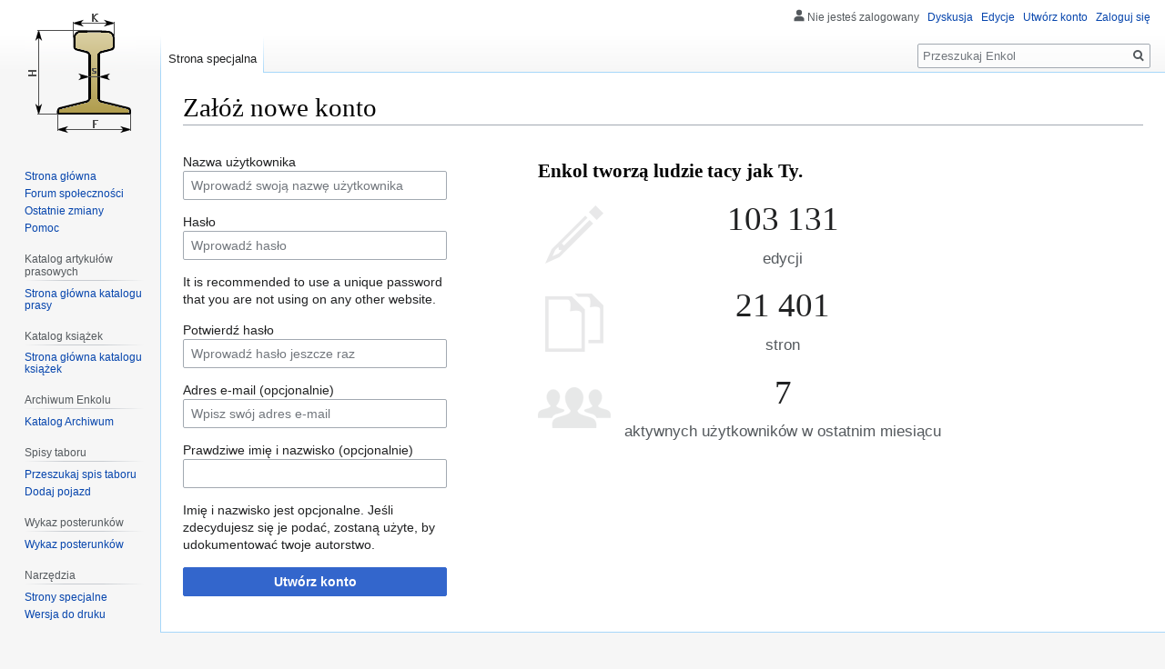

--- FILE ---
content_type: text/html; charset=UTF-8
request_url: https://enkol.pl/index.php?title=Specjalna:Utw%C3%B3rz_konto&returnto=Biblioteka%3AA-00033
body_size: 7497
content:

<!DOCTYPE html>
<html class="client-nojs" lang="pl" dir="ltr">
<head>
<meta charset="UTF-8"/>
<title>Załóż nowe konto – Enkol</title>
<script>document.documentElement.className="client-js";RLCONF={"wgBreakFrames":!1,"wgSeparatorTransformTable":[",\t."," \t,"],"wgDigitTransformTable":["",""],"wgDefaultDateFormat":"dmy","wgMonthNames":["","styczeń","luty","marzec","kwiecień","maj","czerwiec","lipiec","sierpień","wrzesień","październik","listopad","grudzień"],"wgRequestId":"2b75640ff335ab9a00505608","wgCSPNonce":!1,"wgCanonicalNamespace":"Special","wgCanonicalSpecialPageName":"CreateAccount","wgNamespaceNumber":-1,"wgPageName":"Specjalna:Utwórz_konto","wgTitle":"Utwórz konto","wgCurRevisionId":0,"wgRevisionId":0,"wgArticleId":0,"wgIsArticle":!1,"wgIsRedirect":!1,"wgAction":"view","wgUserName":null,"wgUserGroups":["*"],"wgCategories":[],"wgPageContentLanguage":"pl","wgPageContentModel":"wikitext","wgRelevantPageName":"Specjalna:Utwórz_konto","wgRelevantArticleId":0,"wgIsProbablyEditable":!1,"wgRelevantPageIsProbablyEditable":!1,"wgMediaViewerOnClick":!0,"wgMediaViewerEnabledByDefault":!0,
"wgPageFormsTargetName":null,"wgPageFormsAutocompleteValues":[],"wgPageFormsAutocompleteOnAllChars":!1,"wgPageFormsFieldProperties":[],"wgPageFormsCargoFields":[],"wgPageFormsDependentFields":[],"wgPageFormsCalendarValues":[],"wgPageFormsCalendarParams":[],"wgPageFormsCalendarHTML":null,"wgPageFormsGridValues":[],"wgPageFormsGridParams":[],"wgPageFormsContLangYes":null,"wgPageFormsContLangNo":null,"wgPageFormsContLangMonths":[],"wgPageFormsHeightForMinimizingInstances":800,"wgPageFormsShowOnSelect":[],"wgPageFormsScriptPath":"/extensions/PageForms","edgValues":null,"wgPageFormsEDSettings":null,"wgAmericanDates":!1,"srfFilteredConfig":null,"egMapsScriptPath":"/extensions/Maps/","egMapsDebugJS":!1,"egMapsAvailableServices":["leaflet","googlemaps3"],"egMapsLeafletLayersApiKeys":{"MapBox":"","MapQuestOpen":"","Thunderforest":"","GeoportailFrance":""},"wgCreateacctImgcaptchaHelp":""};RLSTATE={"user.options":"loading","mediawiki.ui.input":"ready","mediawiki.ui.radio":"ready",
"mediawiki.ui.checkbox":"ready","mediawiki.ui":"ready","mediawiki.ui.button":"ready","mediawiki.special.userlogin.common.styles":"ready","mediawiki.special.userlogin.signup.styles":"ready","mediawiki.htmlform.styles":"ready","skins.vector.styles.legacy":"ready","ext.srf.styles":"ready","ext.smw.style":"ready","ext.smw.tooltip.styles":"ready","ext.smw.special.styles":"ready"};RLPAGEMODULES=["mediawiki.special.createaccount","mediawiki.htmlform","mediawiki.page.startup","mediawiki.page.ready","skins.vector.legacy.js","ext.HoverGallery"];</script>
<script>(RLQ=window.RLQ||[]).push(function(){mw.loader.implement("user.options@1hzgi",function($,jQuery,require,module){/*@nomin*/mw.user.tokens.set({"patrolToken":"+\\","watchToken":"+\\","csrfToken":"+\\"});mw.user.options.set({"variant":"pl"});
});});</script>
<link rel="stylesheet" href="/load.php?lang=pl&amp;modules=ext.smw.special.styles%7Cext.smw.style%7Cext.smw.tooltip.styles&amp;only=styles&amp;skin=vector"/>
<link rel="stylesheet" href="/load.php?lang=pl&amp;modules=ext.srf.styles&amp;only=styles&amp;skin=vector"/>
<link rel="stylesheet" href="/load.php?lang=pl&amp;modules=mediawiki.htmlform.styles%7Cmediawiki.special.userlogin.common.styles%7Cmediawiki.special.userlogin.signup.styles%7Cmediawiki.ui%7Cmediawiki.ui.button%2Ccheckbox%2Cinput%2Cradio%7Cskins.vector.styles.legacy&amp;only=styles&amp;skin=vector"/>
<script async="" src="/load.php?lang=pl&amp;modules=startup&amp;only=scripts&amp;raw=1&amp;safemode=1&amp;skin=vector"></script>
<meta name="generator" content="MediaWiki 1.35.5"/>
<meta name="robots" content="noindex,nofollow"/>
<link rel="shortcut icon" href="/resources/assets/favicon.ico"/>
<link rel="search" type="application/opensearchdescription+xml" href="/opensearch_desc.php" title="Enkol (pl)"/>
<link rel="EditURI" type="application/rsd+xml" href="https://enkol.pl/api.php?action=rsd"/>
<link rel="license" href="https://creativecommons.org/licenses/by-sa/4.0/"/>
<link rel="alternate" type="application/atom+xml" title="Kanał Atom Enkol" href="/index.php?title=Specjalna:Ostatnie_zmiany&amp;feed=atom"/>
<!--[if lt IE 9]><script src="/resources/lib/html5shiv/html5shiv.js"></script><![endif]-->
</head>
<body class="mediawiki ltr sitedir-ltr mw-hide-empty-elt ns--1 ns-special mw-special-CreateAccount page-Specjalna_Utwórz_konto rootpage-Specjalna_Utwórz_konto skin-vector action-view skin-vector-legacy">
<div id="mw-page-base" class="noprint"></div>
<div id="mw-head-base" class="noprint"></div>
<div id="content" class="mw-body" role="main">
	<a id="top"></a>
	<div id="siteNotice" class="mw-body-content"></div>
	<div class="mw-indicators mw-body-content">
	</div>
	<h1 id="firstHeading" class="firstHeading" lang="pl">Załóż nowe konto</h1>
	<div id="bodyContent" class="mw-body-content">
		
		<div id="contentSub"></div>
		<div id="contentSub2"></div>
		
		<div id="jump-to-nav"></div>
		<a class="mw-jump-link" href="#mw-head">Przejdź do nawigacji</a>
		<a class="mw-jump-link" href="#searchInput">Przejdź do wyszukiwania</a>
		<div id="mw-content-text"><div class="mw-ui-container"><div id="userloginForm"><form class="mw-htmlform mw-ui-vform mw-ui-container" action="/index.php?title=Specjalna:Utw%C3%B3rz_konto&amp;returnto=Biblioteka:A-00033" method="post" id="userlogin2" name="userlogin2" novalidate=""><div>
<div class="mw-htmlform-field-HTMLInfoField mw-ui-vform-field"><div class="mw-input mw-htmlform-nolabel"><div id="mw-createacct-status-area"></div>
</div></div><div class="mw-htmlform-field-HTMLTextField loginText mw-ui-vform-field"><label for="wpName2">Nazwa użytkownika</label><div class="mw-input"><input id="wpName2" name="wpName" size="20" class="loginText mw-ui-input" placeholder="Wprowadź swoją nazwę użytkownika" tabindex="1" required=""/>
</div></div><div class="mw-htmlform-field-HTMLTextField loginPassword mw-ui-vform-field mw-htmlform-hide-if" data-hide-if="[&quot;===&quot;,&quot;wpCreateaccountMail&quot;,&quot;1&quot;]"><label for="wpPassword2">Hasło</label><div class="mw-input"><input id="wpPassword2" name="wpPassword" size="20" class="loginPassword mw-ui-input" placeholder="Wprowadź hasło" tabindex="2" required="" type="password"/>
</div></div><div class="htmlform-tip mw-htmlform-hide-if" data-hide-if="[&quot;===&quot;,&quot;wpCreateaccountMail&quot;,&quot;1&quot;]">It is recommended to use a unique password that you are not using on any other website.</div><div class="mw-htmlform-field-HTMLTextField loginPassword mw-ui-vform-field mw-htmlform-hide-if" data-hide-if="[&quot;===&quot;,&quot;wpCreateaccountMail&quot;,&quot;1&quot;]"><label for="wpRetype">Potwierdź hasło</label><div class="mw-input"><input id="wpRetype" name="retype" size="20" class="loginPassword mw-ui-input" placeholder="Wprowadź hasło jeszcze raz" tabindex="3" required="" type="password"/>
</div></div><div class="mw-htmlform-field-HTMLTextField loginText mw-ui-vform-field"><label for="wpEmail">Adres e-mail (opcjonalnie)</label><div class="mw-input"><input id="wpEmail" name="email" size="20" class="loginText mw-ui-input" placeholder="Wpisz swój adres e-mail" tabindex="4" type="email"/>
</div></div><div class="mw-htmlform-field-HTMLTextField loginText mw-ui-vform-field"><label for="wpRealName">Prawdziwe imię i nazwisko (opcjonalnie)</label><div class="mw-input"><input id="wpRealName" name="realname" size="20" class="loginText mw-ui-input" tabindex="5"/>
</div></div><div class="htmlform-tip">Imię i nazwisko jest opcjonalne.
Jeśli zdecydujesz się je podać, zostaną użyte, by udokumentować twoje autorstwo.</div><div class="mw-htmlform-field-HTMLSubmitField mw-ui-vform-field"><div class="mw-input mw-htmlform-nolabel"><button class="mw-htmlform-submit mw-ui-button mw-ui-primary mw-ui-progressive" id="wpCreateaccount" type="submit" name="wpCreateaccount" value="Utwórz konto" tabindex="6">Utwórz konto</button>
</div></div>
</div><input id="wpEditToken" type="hidden" value="+\" name="wpEditToken"/>
<input type="hidden" value="Specjalna:Utwórz konto" name="title"/>
<input name="authAction" type="hidden" value="create"/>
<input name="force" type="hidden"/>
<input name="wpCreateaccountToken" type="hidden" value="28f63b1881b8cab917a64924634642786969e0d7+\"/>
</form></div><div class="mw-createacct-benefits-container"><h2>Enkol tworzą ludzie tacy jak Ty.</h2><div class="mw-createacct-benefits-list"><div class="mw-number-text icon-edits"><h3>103 131</h3><p>edycji</p></div><div class="mw-number-text icon-pages"><h3>21 401</h3><p>stron</p></div><div class="mw-number-text icon-contributors"><h3>7</h3><p>aktywnych użytkowników w ostatnim miesiącu</p></div></div></div></div></div><div class="printfooter">Źródło: „<a dir="ltr" href="https://enkol.pl/Specjalna:Utwórz_konto">https://enkol.pl/Specjalna:Utwórz_konto</a>”</div>
		<div id="catlinks" class="catlinks catlinks-allhidden" data-mw="interface"></div>
	</div>
</div>

<div id="mw-navigation">
	<h2>Menu nawigacyjne</h2>
	<div id="mw-head">
		<!-- Please do not use role attribute as CSS selector, it is deprecated. -->
<nav id="p-personal" class="vector-menu" aria-labelledby="p-personal-label" role="navigation" 
	 >
	<h3 id="p-personal-label">
		<span>Narzędzia osobiste</span>
	</h3>
	<!-- Please do not use the .body class, it is deprecated. -->
	<div class="body vector-menu-content">
		<!-- Please do not use the .menu class, it is deprecated. -->
		<ul class="vector-menu-content-list"><li id="pt-anonuserpage">Nie jesteś zalogowany</li><li id="pt-anontalk"><a href="/Specjalna:Moja_dyskusja" title="Dyskusja użytkownika dla tego adresu IP [n]" accesskey="n">Dyskusja</a></li><li id="pt-anoncontribs"><a href="/Specjalna:M%C3%B3j_wk%C5%82ad" title="Lista edycji wykonanych z tego adresu IP [y]" accesskey="y">Edycje</a></li><li id="pt-createaccount" class="active"><a href="/index.php?title=Specjalna:Utw%C3%B3rz_konto&amp;returnto=Biblioteka%3AA-00033" title="Zachęcamy do stworzenia konta i zalogowania, ale nie jest to obowiązkowe.">Utwórz konto</a></li><li id="pt-login"><a href="/index.php?title=Specjalna:Zaloguj&amp;returnto=Biblioteka%3AA-00033" title="Zachęcamy do zalogowania się, choć nie jest to obowiązkowe. [o]" accesskey="o">Zaloguj się</a></li></ul>
		
	</div>
</nav>


		<div id="left-navigation">
			<!-- Please do not use role attribute as CSS selector, it is deprecated. -->
<nav id="p-namespaces" class="vector-menu vector-menu-tabs vectorTabs" aria-labelledby="p-namespaces-label" role="navigation" 
	 >
	<h3 id="p-namespaces-label">
		<span>Przestrzenie nazw</span>
	</h3>
	<!-- Please do not use the .body class, it is deprecated. -->
	<div class="body vector-menu-content">
		<!-- Please do not use the .menu class, it is deprecated. -->
		<ul class="vector-menu-content-list"><li id="ca-nstab-special" class="selected"><a href="/index.php?title=Specjalna:Utw%C3%B3rz_konto&amp;returnto=Biblioteka%3AA-00033" title="To jest strona specjalna i nie można jej edytować.">Strona specjalna</a></li></ul>
		
	</div>
</nav>


			<!-- Please do not use role attribute as CSS selector, it is deprecated. -->
<nav id="p-variants" class="vector-menu-empty emptyPortlet vector-menu vector-menu-dropdown vectorMenu" aria-labelledby="p-variants-label" role="navigation" 
	 >
	<input type="checkbox" class="vector-menu-checkbox vectorMenuCheckbox" aria-labelledby="p-variants-label" />
	<h3 id="p-variants-label">
		<span>Warianty</span>
	</h3>
	<!-- Please do not use the .body class, it is deprecated. -->
	<div class="body vector-menu-content">
		<!-- Please do not use the .menu class, it is deprecated. -->
		<ul class="menu vector-menu-content-list"></ul>
		
	</div>
</nav>


		</div>
		<div id="right-navigation">
			<!-- Please do not use role attribute as CSS selector, it is deprecated. -->
<nav id="p-views" class="vector-menu-empty emptyPortlet vector-menu vector-menu-tabs vectorTabs" aria-labelledby="p-views-label" role="navigation" 
	 >
	<h3 id="p-views-label">
		<span>Widok</span>
	</h3>
	<!-- Please do not use the .body class, it is deprecated. -->
	<div class="body vector-menu-content">
		<!-- Please do not use the .menu class, it is deprecated. -->
		<ul class="vector-menu-content-list"></ul>
		
	</div>
</nav>


			<!-- Please do not use role attribute as CSS selector, it is deprecated. -->
<nav id="p-cactions" class="vector-menu-empty emptyPortlet vector-menu vector-menu-dropdown vectorMenu" aria-labelledby="p-cactions-label" role="navigation" 
	 >
	<input type="checkbox" class="vector-menu-checkbox vectorMenuCheckbox" aria-labelledby="p-cactions-label" />
	<h3 id="p-cactions-label">
		<span>Więcej</span>
	</h3>
	<!-- Please do not use the .body class, it is deprecated. -->
	<div class="body vector-menu-content">
		<!-- Please do not use the .menu class, it is deprecated. -->
		<ul class="menu vector-menu-content-list"></ul>
		
	</div>
</nav>


			<div id="p-search" role="search">
	<h3 >
		<label for="searchInput">Szukaj</label>
	</h3>
	<form action="/index.php" id="searchform">
		<div id="simpleSearch">
			<input type="search" name="search" placeholder="Przeszukaj Enkol" title="Przeszukaj Enkol [f]" accesskey="f" id="searchInput"/>
			<input type="hidden" name="title" value="Specjalna:Szukaj">
			<input type="submit" name="fulltext" value="Szukaj" title="Szukaj wprowadzonego tekstu w treści stron" id="mw-searchButton" class="searchButton mw-fallbackSearchButton"/>
			<input type="submit" name="go" value="Przejdź" title="Przejdź do strony o dokładnie takim tytule, o ile istnieje" id="searchButton" class="searchButton"/>
		</div>
	</form>
</div>

		</div>
	</div>
	
<div id="mw-panel">
	<div id="p-logo" role="banner">
		<a  title="Strona główna" class="mw-wiki-logo" href="/Strona_g%C5%82%C3%B3wna"></a>
	</div>
	<!-- Please do not use role attribute as CSS selector, it is deprecated. -->
<nav id="p-navigation" class="vector-menu vector-menu-portal portal portal-first" aria-labelledby="p-navigation-label" role="navigation" 
	 >
	<h3 id="p-navigation-label">
		<span>Nawigacja</span>
	</h3>
	<!-- Please do not use the .body class, it is deprecated. -->
	<div class="body vector-menu-content">
		<!-- Please do not use the .menu class, it is deprecated. -->
		<ul class="vector-menu-content-list"><li id="n-mainpage-description"><a href="/Strona_g%C5%82%C3%B3wna" title="Przejdź na stronę główną [z]" accesskey="z">Strona główna</a></li><li id="n-Forum-spo.C5.82eczno.C5.9Bci"><a href="/Specjalna:WikiForum">Forum społeczności</a></li><li id="n-recentchanges"><a href="/Specjalna:Ostatnie_zmiany" title="Lista ostatnich zmian w Enkol. [r]" accesskey="r">Ostatnie zmiany</a></li><li id="n-help"><a href="https://www.mediawiki.org/wiki/Special:MyLanguage/Help:Contents" title="Tutaj możesz dowiedzieć się wielu rzeczy.">Pomoc</a></li></ul>
		
	</div>
</nav>


	<!-- Please do not use role attribute as CSS selector, it is deprecated. -->
<nav id="p-Katalog artykułów prasowych" class="vector-menu vector-menu-portal portal" aria-labelledby="p-Katalog artykułów prasowych-label" role="navigation" 
	 >
	<h3 id="p-Katalog artykułów prasowych-label">
		<span>Katalog artykułów prasowych</span>
	</h3>
	<!-- Please do not use the .body class, it is deprecated. -->
	<div class="body vector-menu-content">
		<!-- Please do not use the .menu class, it is deprecated. -->
		<ul class="vector-menu-content-list"><li id="n-Strona-g.C5.82.C3.B3wna-katalogu-prasy"><a href="/Biblioteka:Katalog_artyku%C5%82%C3%B3w_prasowych">Strona główna katalogu prasy</a></li></ul>
		
	</div>
</nav>

<!-- Please do not use role attribute as CSS selector, it is deprecated. -->
<nav id="p-Katalog książek" class="vector-menu vector-menu-portal portal" aria-labelledby="p-Katalog książek-label" role="navigation" 
	 >
	<h3 id="p-Katalog książek-label">
		<span>Katalog książek</span>
	</h3>
	<!-- Please do not use the .body class, it is deprecated. -->
	<div class="body vector-menu-content">
		<!-- Please do not use the .menu class, it is deprecated. -->
		<ul class="vector-menu-content-list"><li id="n-Strona-g.C5.82.C3.B3wna-katalogu-ksi.C4.85.C5.BCek"><a href="/Biblioteka:Katalog_ksi%C4%85%C5%BCek">Strona główna katalogu książek</a></li></ul>
		
	</div>
</nav>

<!-- Please do not use role attribute as CSS selector, it is deprecated. -->
<nav id="p-Archiwum Enkolu" class="vector-menu vector-menu-portal portal" aria-labelledby="p-Archiwum Enkolu-label" role="navigation" 
	 >
	<h3 id="p-Archiwum Enkolu-label">
		<span>Archiwum Enkolu</span>
	</h3>
	<!-- Please do not use the .body class, it is deprecated. -->
	<div class="body vector-menu-content">
		<!-- Please do not use the .menu class, it is deprecated. -->
		<ul class="vector-menu-content-list"><li id="n-Katalog-Archiwum"><a href="/Archiwum:Katalog">Katalog Archiwum</a></li></ul>
		
	</div>
</nav>

<!-- Please do not use role attribute as CSS selector, it is deprecated. -->
<nav id="p-Spisy taboru" class="vector-menu vector-menu-portal portal" aria-labelledby="p-Spisy taboru-label" role="navigation" 
	 >
	<h3 id="p-Spisy taboru-label">
		<span>Spisy taboru</span>
	</h3>
	<!-- Please do not use the .body class, it is deprecated. -->
	<div class="body vector-menu-content">
		<!-- Please do not use the .menu class, it is deprecated. -->
		<ul class="vector-menu-content-list"><li id="n-Przeszukaj-spis-taboru"><a href="/Spis_taboru">Przeszukaj spis taboru</a></li><li id="n-Dodaj-pojazd"><a href="/Spis_taboru">Dodaj pojazd</a></li></ul>
		
	</div>
</nav>

<!-- Please do not use role attribute as CSS selector, it is deprecated. -->
<nav id="p-Wykaz posterunków" class="vector-menu vector-menu-portal portal" aria-labelledby="p-Wykaz posterunków-label" role="navigation" 
	 >
	<h3 id="p-Wykaz posterunków-label">
		<span>Wykaz posterunków</span>
	</h3>
	<!-- Please do not use the .body class, it is deprecated. -->
	<div class="body vector-menu-content">
		<!-- Please do not use the .menu class, it is deprecated. -->
		<ul class="vector-menu-content-list"><li id="n-Wykaz-posterunk.C3.B3w"><a href="/Wykaz_posterunk%C3%B3w_technicznych_i_handlowych_na_kolejach_w%C4%85skotorowych">Wykaz posterunków</a></li></ul>
		
	</div>
</nav>

<!-- Please do not use role attribute as CSS selector, it is deprecated. -->
<nav id="p-tb" class="vector-menu vector-menu-portal portal" aria-labelledby="p-tb-label" role="navigation" 
	 >
	<h3 id="p-tb-label">
		<span>Narzędzia</span>
	</h3>
	<!-- Please do not use the .body class, it is deprecated. -->
	<div class="body vector-menu-content">
		<!-- Please do not use the .menu class, it is deprecated. -->
		<ul class="vector-menu-content-list"><li id="t-specialpages"><a href="/Specjalna:Strony_specjalne" title="Lista wszystkich stron specjalnych [q]" accesskey="q">Strony specjalne</a></li><li id="t-print"><a href="javascript:print();" rel="alternate" title="Wersja do wydruku [p]" accesskey="p">Wersja do druku</a></li></ul>
		
	</div>
</nav>


	
</div>

</div>

<footer id="footer" class="mw-footer" role="contentinfo" >
	<ul id="footer-places" >
		<li id="footer-places-privacy"><a href="/Enkol:Polityka_prywatno%C5%9Bci" title="Enkol:Polityka prywatności">Polityka prywatności</a></li>
		<li id="footer-places-about"><a href="/Enkol:O_Enkol" title="Enkol:O Enkol">O Enkol</a></li>
		<li id="footer-places-disclaimer"><a href="/Enkol:Informacje_prawne" title="Enkol:Informacje prawne">Informacje prawne</a></li>
	</ul>
	<ul id="footer-icons" class="noprint">
		<li id="footer-copyrightico"><a href="https://creativecommons.org/licenses/by-sa/4.0/"><img src="/resources/assets/licenses/cc-by-sa.png" alt="Creative Commons – za uznaniem autora, na tych samych zasadach" width="88" height="31" loading="lazy"/></a></li>
		<li id="footer-poweredbyico"><a href="https://www.mediawiki.org/"><img src="/resources/assets/poweredby_mediawiki_88x31.png" alt="Powered by MediaWiki" srcset="/resources/assets/poweredby_mediawiki_132x47.png 1.5x, /resources/assets/poweredby_mediawiki_176x62.png 2x" width="88" height="31" loading="lazy"/></a><a href="https://www.semantic-mediawiki.org/wiki/Semantic_MediaWiki"><img src="[data-uri]" alt="Powered by Semantic MediaWiki" class="smw-footer" width="88" height="31" loading="lazy"/></a></li>
	</ul>
	<div style="clear: both;"></div>
</footer>



<script>(RLQ=window.RLQ||[]).push(function(){mw.log.warn("This page is using the deprecated ResourceLoader module \"mediawiki.ui\".\nPlease use OOUI instead.");mw.config.set({"wgBackendResponseTime":366});});</script></body></html>


--- FILE ---
content_type: text/javascript; charset=utf-8
request_url: https://enkol.pl/load.php?lang=pl&modules=startup&only=scripts&raw=1&safemode=1&skin=vector
body_size: 13875
content:
function isCompatible(ua){return!!((function(){'use strict';return!this&&Function.prototype.bind&&window.JSON;}())&&'querySelector'in document&&'localStorage'in window&&'addEventListener'in window&&!ua.match(/MSIE 10|NetFront|Opera Mini|S40OviBrowser|MeeGo|Android.+Glass|^Mozilla\/5\.0 .+ Gecko\/$|googleweblight|PLAYSTATION|PlayStation/));}if(!isCompatible(navigator.userAgent)){document.documentElement.className=document.documentElement.className.replace(/(^|\s)client-js(\s|$)/,'$1client-nojs$2');while(window.NORLQ&&NORLQ[0]){NORLQ.shift()();}NORLQ={push:function(fn){fn();}};RLQ={push:function(){}};}else{if(window.performance&&performance.mark){performance.mark('mwStartup');}(function(){'use strict';var mw,StringSet,log,hasOwn=Object.hasOwnProperty,console=window.console;function fnv132(str){var hash=0x811C9DC5,i=0;for(;i<str.length;i++){hash+=(hash<<1)+(hash<<4)+(hash<<7)+(hash<<8)+(hash<<24);hash^=str.charCodeAt(i);}hash=(hash>>>0).toString(36).slice(0,5);while(hash.length<5){hash=
'0'+hash;}return hash;}function defineFallbacks(){StringSet=window.Set||function(){var set=Object.create(null);return{add:function(value){set[value]=!0;},has:function(value){return value in set;}};};}function setGlobalMapValue(map,key,value){map.values[key]=value;log.deprecate(window,key,value,map===mw.config&&'Use mw.config instead.');}function logError(topic,data){var msg,e=data.exception;if(console&&console.log){msg=(e?'Exception':'Error')+' in '+data.source+(data.module?' in module '+data.module:'')+(e?':':'.');console.log(msg);if(e&&console.warn){console.warn(e);}}}function Map(global){this.values=Object.create(null);if(global===true){this.set=function(selection,value){var s;if(arguments.length>1){if(typeof selection==='string'){setGlobalMapValue(this,selection,value);return true;}}else if(typeof selection==='object'){for(s in selection){setGlobalMapValue(this,s,selection[s]);}return true;}return false;};}}Map.prototype={constructor:Map,get:function(selection,fallback){var
results,i;fallback=arguments.length>1?fallback:null;if(Array.isArray(selection)){results={};for(i=0;i<selection.length;i++){if(typeof selection[i]==='string'){results[selection[i]]=selection[i]in this.values?this.values[selection[i]]:fallback;}}return results;}if(typeof selection==='string'){return selection in this.values?this.values[selection]:fallback;}if(selection===undefined){results={};for(i in this.values){results[i]=this.values[i];}return results;}return fallback;},set:function(selection,value){var s;if(arguments.length>1){if(typeof selection==='string'){this.values[selection]=value;return true;}}else if(typeof selection==='object'){for(s in selection){this.values[s]=selection[s];}return true;}return false;},exists:function(selection){return typeof selection==='string'&&selection in this.values;}};defineFallbacks();log=function(){};log.warn=console&&console.warn?Function.prototype.bind.call(console.warn,console):function(){};log.error=console&&console.error?Function.prototype.
bind.call(console.error,console):function(){};log.deprecate=function(obj,key,val,msg,logName){var stacks;function maybeLog(){var name=logName||key,trace=new Error().stack;if(!stacks){stacks=new StringSet();}if(!stacks.has(trace)){stacks.add(trace);if(logName||obj===window){mw.track('mw.deprecate',name);}mw.log.warn('Use of "'+name+'" is deprecated.'+(msg?' '+msg:''));}}try{Object.defineProperty(obj,key,{configurable:!0,enumerable:!0,get:function(){maybeLog();return val;},set:function(newVal){maybeLog();val=newVal;}});}catch(err){obj[key]=val;}};mw={redefineFallbacksForTest:window.QUnit&&defineFallbacks,now:function(){var perf=window.performance,navStart=perf&&perf.timing&&perf.timing.navigationStart;mw.now=navStart&&perf.now?function(){return navStart+perf.now();}:Date.now;return mw.now();},trackQueue:[],track:function(topic,data){mw.trackQueue.push({topic:topic,data:data});},trackError:function(topic,data){mw.track(topic,data);logError(topic,data);},Map:Map,config:new Map(false),
messages:new Map(),templates:new Map(),log:log,loader:(function(){var registry=Object.create(null),sources=Object.create(null),handlingPendingRequests=!1,pendingRequests=[],queue=[],jobs=[],willPropagate=!1,errorModules=[],baseModules=["jquery","mediawiki.base"],marker=document.querySelector('meta[name="ResourceLoaderDynamicStyles"]'),lastCssBuffer,rAF=window.requestAnimationFrame||setTimeout;function newStyleTag(text,nextNode){var el=document.createElement('style');el.appendChild(document.createTextNode(text));if(nextNode&&nextNode.parentNode){nextNode.parentNode.insertBefore(el,nextNode);}else{document.head.appendChild(el);}return el;}function flushCssBuffer(cssBuffer){var i;if(cssBuffer===lastCssBuffer){lastCssBuffer=null;}newStyleTag(cssBuffer.cssText,marker);for(i=0;i<cssBuffer.callbacks.length;i++){cssBuffer.callbacks[i]();}}function addEmbeddedCSS(cssText,callback){if(!lastCssBuffer||cssText.slice(0,'@import'.length)==='@import'){lastCssBuffer={cssText:'',callbacks:[]};rAF
(flushCssBuffer.bind(null,lastCssBuffer));}lastCssBuffer.cssText+='\n'+cssText;lastCssBuffer.callbacks.push(callback);}function getCombinedVersion(modules){var hashes=modules.reduce(function(result,module){return result+registry[module].version;},'');return fnv132(hashes);}function allReady(modules){var i=0;for(;i<modules.length;i++){if(mw.loader.getState(modules[i])!=='ready'){return false;}}return true;}function allWithImplicitReady(module){return allReady(registry[module].dependencies)&&(baseModules.indexOf(module)!==-1||allReady(baseModules));}function anyFailed(modules){var state,i=0;for(;i<modules.length;i++){state=mw.loader.getState(modules[i]);if(state==='error'||state==='missing'){return true;}}return false;}function doPropagation(){var errorModule,baseModuleError,module,i,failed,job,didPropagate=!0;do{didPropagate=!1;while(errorModules.length){errorModule=errorModules.shift();baseModuleError=baseModules.indexOf(errorModule)!==-1;for(module in registry){if(registry[module
].state!=='error'&&registry[module].state!=='missing'){if(baseModuleError&&baseModules.indexOf(module)===-1){registry[module].state='error';didPropagate=!0;}else if(registry[module].dependencies.indexOf(errorModule)!==-1){registry[module].state='error';errorModules.push(module);didPropagate=!0;}}}}for(module in registry){if(registry[module].state==='loaded'&&allWithImplicitReady(module)){execute(module);didPropagate=!0;}}for(i=0;i<jobs.length;i++){job=jobs[i];failed=anyFailed(job.dependencies);if(failed||allReady(job.dependencies)){jobs.splice(i,1);i-=1;try{if(failed&&job.error){job.error(new Error('Failed dependencies'),job.dependencies);}else if(!failed&&job.ready){job.ready();}}catch(e){mw.trackError('resourceloader.exception',{exception:e,source:'load-callback'});}didPropagate=!0;}}}while(didPropagate);willPropagate=!1;}function requestPropagation(){if(willPropagate){return;}willPropagate=!0;mw.requestIdleCallback(doPropagation,{timeout:1});}function setAndPropagate(
module,state){registry[module].state=state;if(state==='loaded'||state==='ready'||state==='error'||state==='missing'){if(state==='ready'){mw.loader.store.add(module);}else if(state==='error'||state==='missing'){errorModules.push(module);}requestPropagation();}}function sortDependencies(module,resolved,unresolved){var i,skip,deps;if(!(module in registry)){throw new Error('Unknown module: '+module);}if(typeof registry[module].skip==='string'){skip=(new Function(registry[module].skip)());registry[module].skip=!!skip;if(skip){registry[module].dependencies=[];setAndPropagate(module,'ready');return;}}if(!unresolved){unresolved=new StringSet();}deps=registry[module].dependencies;unresolved.add(module);for(i=0;i<deps.length;i++){if(resolved.indexOf(deps[i])===-1){if(unresolved.has(deps[i])){throw new Error('Circular reference detected: '+module+' -> '+deps[i]);}sortDependencies(deps[i],resolved,unresolved);}}resolved.push(module);}function resolve(modules){var resolved=baseModules.slice(),i=0;
for(;i<modules.length;i++){sortDependencies(modules[i],resolved);}return resolved;}function resolveStubbornly(modules){var saved,resolved=baseModules.slice(),i=0;for(;i<modules.length;i++){saved=resolved.slice();try{sortDependencies(modules[i],resolved);}catch(err){resolved=saved;mw.log.warn('Skipped unresolvable module '+modules[i]);if(modules[i]in registry){mw.trackError('resourceloader.exception',{exception:err,source:'resolve'});}}}return resolved;}function resolveRelativePath(relativePath,basePath){var prefixes,prefix,baseDirParts,relParts=relativePath.match(/^((?:\.\.?\/)+)(.*)$/);if(!relParts){return null;}baseDirParts=basePath.split('/');baseDirParts.pop();prefixes=relParts[1].split('/');prefixes.pop();while((prefix=prefixes.pop())!==undefined){if(prefix==='..'){baseDirParts.pop();}}return(baseDirParts.length?baseDirParts.join('/')+'/':'')+relParts[2];}function makeRequireFunction(moduleObj,basePath){return function require(moduleName){var fileName,fileContent,result,
moduleParam,scriptFiles=moduleObj.script.files;fileName=resolveRelativePath(moduleName,basePath);if(fileName===null){return mw.loader.require(moduleName);}if(!hasOwn.call(scriptFiles,fileName)){throw new Error('Cannot require undefined file '+fileName);}if(hasOwn.call(moduleObj.packageExports,fileName)){return moduleObj.packageExports[fileName];}fileContent=scriptFiles[fileName];if(typeof fileContent==='function'){moduleParam={exports:{}};fileContent(makeRequireFunction(moduleObj,fileName),moduleParam);result=moduleParam.exports;}else{result=fileContent;}moduleObj.packageExports[fileName]=result;return result;};}function addScript(src,callback){var script=document.createElement('script');script.src=src;script.onload=script.onerror=function(){if(script.parentNode){script.parentNode.removeChild(script);}if(callback){callback();callback=null;}};document.head.appendChild(script);}function queueModuleScript(src,moduleName,callback){pendingRequests.push(function(){if(moduleName!=='jquery'){
window.require=mw.loader.require;window.module=registry[moduleName].module;}addScript(src,function(){delete window.module;callback();if(pendingRequests[0]){pendingRequests.shift()();}else{handlingPendingRequests=!1;}});});if(!handlingPendingRequests&&pendingRequests[0]){handlingPendingRequests=!0;pendingRequests.shift()();}}function addLink(url,media,nextNode){var el=document.createElement('link');el.rel='stylesheet';if(media){el.media=media;}el.href=url;if(nextNode&&nextNode.parentNode){nextNode.parentNode.insertBefore(el,nextNode);}else{document.head.appendChild(el);}}function domEval(code){var script=document.createElement('script');if(mw.config.get('wgCSPNonce')!==false){script.nonce=mw.config.get('wgCSPNonce');}script.text=code;document.head.appendChild(script);script.parentNode.removeChild(script);}function enqueue(dependencies,ready,error){if(allReady(dependencies)){if(ready!==undefined){ready();}return;}if(anyFailed(dependencies)){if(error!==undefined){error(new Error(
'One or more dependencies failed to load'),dependencies);}return;}if(ready!==undefined||error!==undefined){jobs.push({dependencies:dependencies.filter(function(module){var state=registry[module].state;return state==='registered'||state==='loaded'||state==='loading'||state==='executing';}),ready:ready,error:error});}dependencies.forEach(function(module){if(registry[module].state==='registered'&&queue.indexOf(module)===-1){queue.push(module);}});mw.loader.work();}function execute(module){var key,value,media,i,urls,cssHandle,siteDeps,siteDepErr,runScript,cssPending=0;if(registry[module].state!=='loaded'){throw new Error('Module in state "'+registry[module].state+'" may not execute: '+module);}registry[module].state='executing';runScript=function(){var script,markModuleReady,nestedAddScript,mainScript;script=registry[module].script;markModuleReady=function(){setAndPropagate(module,'ready');};nestedAddScript=function(arr,callback,i){if(i>=arr.length){callback();return;}queueModuleScript(arr
[i],module,function(){nestedAddScript(arr,callback,i+1);});};try{if(Array.isArray(script)){nestedAddScript(script,markModuleReady,0);}else if(typeof script==='function'||(typeof script==='object'&&script!==null)){if(typeof script==='function'){if(module==='jquery'){script();}else{script(window.$,window.$,mw.loader.require,registry[module].module);}}else{mainScript=script.files[script.main];if(typeof mainScript!=='function'){throw new Error('Main file in module '+module+' must be a function');}mainScript(makeRequireFunction(registry[module],script.main),registry[module].module);}markModuleReady();}else if(typeof script==='string'){domEval(script);markModuleReady();}else{markModuleReady();}}catch(e){setAndPropagate(module,'error');mw.trackError('resourceloader.exception',{exception:e,module:module,source:'module-execute'});}};if(registry[module].messages){mw.messages.set(registry[module].messages);}if(registry[module].templates){mw.templates.set(module,registry[module].templates);}
cssHandle=function(){cssPending++;return function(){var runScriptCopy;cssPending--;if(cssPending===0){runScriptCopy=runScript;runScript=undefined;runScriptCopy();}};};if(registry[module].style){for(key in registry[module].style){value=registry[module].style[key];media=undefined;if(key!=='url'&&key!=='css'){if(typeof value==='string'){addEmbeddedCSS(value,cssHandle());}else{media=key;key='bc-url';}}if(Array.isArray(value)){for(i=0;i<value.length;i++){if(key==='bc-url'){addLink(value[i],media,marker);}else if(key==='css'){addEmbeddedCSS(value[i],cssHandle());}}}else if(typeof value==='object'){for(media in value){urls=value[media];for(i=0;i<urls.length;i++){addLink(urls[i],media,marker);}}}}}if(module==='user'){try{siteDeps=resolve(['site']);}catch(e){siteDepErr=e;runScript();}if(siteDepErr===undefined){enqueue(siteDeps,runScript,runScript);}}else if(cssPending===0){runScript();}}function sortQuery(o){var key,sorted={},a=[];for(key in o){a.push(key);}a.sort();for(key=0;key<a.length;key++
){sorted[a[key]]=o[a[key]];}return sorted;}function buildModulesString(moduleMap){var p,prefix,str=[],list=[];function restore(suffix){return p+suffix;}for(prefix in moduleMap){p=prefix===''?'':prefix+'.';str.push(p+moduleMap[prefix].join(','));list.push.apply(list,moduleMap[prefix].map(restore));}return{str:str.join('|'),list:list};}function resolveIndexedDependencies(modules){var i,j,deps;function resolveIndex(dep){return typeof dep==='number'?modules[dep][0]:dep;}for(i=0;i<modules.length;i++){deps=modules[i][2];if(deps){for(j=0;j<deps.length;j++){deps[j]=resolveIndex(deps[j]);}}}}function makeQueryString(params){return Object.keys(params).map(function(key){return encodeURIComponent(key)+'='+encodeURIComponent(params[key]);}).join('&');}function batchRequest(batch){var reqBase,splits,b,bSource,bGroup,source,group,i,modules,sourceLoadScript,currReqBase,currReqBaseLength,moduleMap,currReqModules,l,lastDotIndex,prefix,suffix,bytesAdded;function doRequest(){var query=Object.create(
currReqBase),packed=buildModulesString(moduleMap);query.modules=packed.str;query.version=getCombinedVersion(packed.list);query=sortQuery(query);addScript(sourceLoadScript+'?'+makeQueryString(query));}if(!batch.length){return;}batch.sort();reqBase={"lang":"pl","skin":"vector"};splits=Object.create(null);for(b=0;b<batch.length;b++){bSource=registry[batch[b]].source;bGroup=registry[batch[b]].group;if(!splits[bSource]){splits[bSource]=Object.create(null);}if(!splits[bSource][bGroup]){splits[bSource][bGroup]=[];}splits[bSource][bGroup].push(batch[b]);}for(source in splits){sourceLoadScript=sources[source];for(group in splits[source]){modules=splits[source][group];currReqBase=Object.create(reqBase);if(group===0&&mw.config.get('wgUserName')!==null){currReqBase.user=mw.config.get('wgUserName');}currReqBaseLength=makeQueryString(currReqBase).length+23;l=currReqBaseLength;moduleMap=Object.create(null);currReqModules=[];for(i=0;i<modules.length;i++){lastDotIndex=modules[i].lastIndexOf('.');prefix
=modules[i].substr(0,lastDotIndex);suffix=modules[i].slice(lastDotIndex+1);bytesAdded=moduleMap[prefix]?suffix.length+3:modules[i].length+3;if(currReqModules.length&&l+bytesAdded>mw.loader.maxQueryLength){doRequest();l=currReqBaseLength;moduleMap=Object.create(null);currReqModules=[];mw.track('resourceloader.splitRequest',{maxQueryLength:mw.loader.maxQueryLength});}if(!moduleMap[prefix]){moduleMap[prefix]=[];}l+=bytesAdded;moduleMap[prefix].push(suffix);currReqModules.push(modules[i]);}if(currReqModules.length){doRequest();}}}}function asyncEval(implementations,cb){if(!implementations.length){return;}mw.requestIdleCallback(function(){try{domEval(implementations.join(';'));}catch(err){cb(err);}});}function getModuleKey(module){return module in registry?(module+'@'+registry[module].version):null;}function splitModuleKey(key){var index=key.indexOf('@');if(index===-1){return{name:key,version:''};}return{name:key.slice(0,index),version:key.slice(index+1)};}function registerOne(module,
version,dependencies,group,source,skip){if(module in registry){throw new Error('module already registered: '+module);}registry[module]={module:{exports:{}},packageExports:{},version:String(version||''),dependencies:dependencies||[],group:typeof group==='undefined'?null:group,source:typeof source==='string'?source:'local',state:'registered',skip:typeof skip==='string'?skip:null};}return{moduleRegistry:registry,maxQueryLength:2000,addStyleTag:newStyleTag,enqueue:enqueue,resolve:resolve,work:function(){var q,module,implementation,storedImplementations=[],storedNames=[],requestNames=[],batch=new StringSet();mw.loader.store.init();q=queue.length;while(q--){module=queue[q];if(module in registry&&registry[module].state==='registered'){if(!batch.has(module)){registry[module].state='loading';batch.add(module);implementation=mw.loader.store.get(module);if(implementation){storedImplementations.push(implementation);storedNames.push(module);}else{requestNames.push(module);}}}}queue=[];asyncEval(
storedImplementations,function(err){var failed;mw.loader.store.stats.failed++;mw.loader.store.clear();mw.trackError('resourceloader.exception',{exception:err,source:'store-eval'});failed=storedNames.filter(function(module){return registry[module].state==='loading';});batchRequest(failed);});batchRequest(requestNames);},addSource:function(ids){var id;for(id in ids){if(id in sources){throw new Error('source already registered: '+id);}sources[id]=ids[id];}},register:function(modules){var i;if(typeof modules==='object'){resolveIndexedDependencies(modules);for(i=0;i<modules.length;i++){registerOne.apply(null,modules[i]);}}else{registerOne.apply(null,arguments);}},implement:function(module,script,style,messages,templates){var split=splitModuleKey(module),name=split.name,version=split.version;if(!(name in registry)){mw.loader.register(name);}if(registry[name].script!==undefined){throw new Error('module already implemented: '+name);}if(version){registry[name].version=version;}registry[name].
script=script||null;registry[name].style=style||null;registry[name].messages=messages||null;registry[name].templates=templates||null;if(registry[name].state!=='error'&&registry[name].state!=='missing'){setAndPropagate(name,'loaded');}},load:function(modules,type){if(typeof modules==='string'&&/^(https?:)?\/?\//.test(modules)){if(type==='text/css'){addLink(modules);}else if(type==='text/javascript'||type===undefined){addScript(modules);}else{throw new Error('Invalid type '+type);}}else{modules=typeof modules==='string'?[modules]:modules;enqueue(resolveStubbornly(modules),undefined,undefined);}},state:function(states){var module,state;for(module in states){state=states[module];if(!(module in registry)){mw.loader.register(module);}setAndPropagate(module,state);}},getState:function(module){return module in registry?registry[module].state:null;},getModuleNames:function(){return Object.keys(registry);},require:function(moduleName){var state=mw.loader.getState(moduleName);if(state!=='ready'){
throw new Error('Module "'+moduleName+'" is not loaded');}return registry[moduleName].module.exports;},store:{enabled:null,MODULE_SIZE_MAX:1e5,items:{},queue:[],stats:{hits:0,misses:0,expired:0,failed:0},toJSON:function(){return{items:mw.loader.store.items,vary:mw.loader.store.vary,asOf:Math.ceil(Date.now()/1e7)};},key:"MediaWikiModuleStore:wiki-enkol",vary:"vector:1:pl",init:function(){var raw,data;if(this.enabled!==null){return;}if(!true||/Firefox/.test(navigator.userAgent)){this.clear();this.enabled=!1;return;}try{raw=localStorage.getItem(this.key);this.enabled=!0;data=JSON.parse(raw);if(data&&typeof data.items==='object'&&data.vary===this.vary&&Date.now()<(data.asOf*1e7)+259e7){this.items=data.items;return;}}catch(e){}if(raw===undefined){this.enabled=!1;}},get:function(module){var key;if(this.enabled){key=getModuleKey(module);if(key in this.items){this.stats.hits++;return this.items[key];}this.stats.misses++;}return false;},add:function(module){if(this.enabled){this.queue.
push(module);this.requestUpdate();}},set:function(module){var key,args,src,encodedScript,descriptor=mw.loader.moduleRegistry[module];key=getModuleKey(module);if(key in this.items||!descriptor||descriptor.state!=='ready'||!descriptor.version||descriptor.group===1||descriptor.group===0||[descriptor.script,descriptor.style,descriptor.messages,descriptor.templates].indexOf(undefined)!==-1){return;}try{if(typeof descriptor.script==='function'){encodedScript=String(descriptor.script);}else if(typeof descriptor.script==='object'&&descriptor.script&&!Array.isArray(descriptor.script)){encodedScript='{'+'main:'+JSON.stringify(descriptor.script.main)+','+'files:{'+Object.keys(descriptor.script.files).map(function(key){var value=descriptor.script.files[key];return JSON.stringify(key)+':'+(typeof value==='function'?value:JSON.stringify(value));}).join(',')+'}}';}else{encodedScript=JSON.stringify(descriptor.script);}args=[JSON.stringify(key),encodedScript,JSON.stringify(descriptor.style),JSON.
stringify(descriptor.messages),JSON.stringify(descriptor.templates)];}catch(e){mw.trackError('resourceloader.exception',{exception:e,source:'store-localstorage-json'});return;}src='mw.loader.implement('+args.join(',')+');';if(src.length>this.MODULE_SIZE_MAX){return;}this.items[key]=src;},prune:function(){var key,module;for(key in this.items){module=key.slice(0,key.indexOf('@'));if(getModuleKey(module)!==key){this.stats.expired++;delete this.items[key];}else if(this.items[key].length>this.MODULE_SIZE_MAX){delete this.items[key];}}},clear:function(){this.items={};try{localStorage.removeItem(this.key);}catch(e){}},requestUpdate:(function(){var hasPendingWrites=!1;function flushWrites(){var data,key;mw.loader.store.prune();while(mw.loader.store.queue.length){mw.loader.store.set(mw.loader.store.queue.shift());}key=mw.loader.store.key;try{localStorage.removeItem(key);data=JSON.stringify(mw.loader.store);localStorage.setItem(key,data);}catch(e){mw.trackError('resourceloader.exception',{
exception:e,source:'store-localstorage-update'});}hasPendingWrites=!1;}function onTimeout(){mw.requestIdleCallback(flushWrites);}return function(){if(!hasPendingWrites){hasPendingWrites=!0;setTimeout(onTimeout,2000);}};}())}};}())};window.mw=window.mediaWiki=mw;}());mw.requestIdleCallbackInternal=function(callback){setTimeout(function(){var start=mw.now();callback({didTimeout:!1,timeRemaining:function(){return Math.max(0,50-(mw.now()-start));}});},1);};mw.requestIdleCallback=window.requestIdleCallback?window.requestIdleCallback.bind(window):mw.requestIdleCallbackInternal;(function(){var queue;mw.loader.addSource({"local":"/load.php"});mw.loader.register([["user.defaults","sg2ud"],["user.options","1hzgi",[0],1],["mediawiki.skinning.elements","1t2b1"],["mediawiki.skinning.content","dwzfw"],["mediawiki.skinning.interface","1m64q"],["jquery.makeCollapsible.styles","1w3j3"],["mediawiki.skinning.content.parsoid","lslui"],["mediawiki.skinning.content.externallinks","1ck2b"],["jquery",
"2t9il"],["es6-promise","1eg94",[],null,null,"return typeof Promise==='function'\u0026\u0026Promise.prototype.finally;"],["mediawiki.base","105do",[8]],["jquery.chosen","1l80o"],["jquery.client","fwvev"],["jquery.color","dcjsx"],["jquery.confirmable","wimmq",[105]],["jquery.cookie","1ikjr"],["jquery.form","1wtf2"],["jquery.fullscreen","1xq4o"],["jquery.highlightText","1tsxs",[78]],["jquery.hoverIntent","1aklr"],["jquery.i18n","29w1w",[104]],["jquery.lengthLimit","1llrz",[61]],["jquery.makeCollapsible","zhjh6",[5]],["jquery.mw-jump","r425l"],["jquery.spinner","16kkr",[25]],["jquery.spinner.styles","o62ui"],["jquery.jStorage","1ccp7"],["jquery.suggestions","9e98z",[18]],["jquery.tablesorter","19hd2",[29,106,78]],["jquery.tablesorter.styles","1ii1s"],["jquery.textSelection","152er",[12]],["jquery.throttle-debounce","xl0tk"],["jquery.tipsy","x724n"],["jquery.ui","ggthx"],["moment","41p9t",[102,78]],["vue","5urmd"],["vuex","c4upc",[9,35]],["mediawiki.template","xae8l"],[
"mediawiki.template.mustache","nyt38",[37]],["mediawiki.apipretty","1cr6m"],["mediawiki.api","1q5oz",[66,105]],["mediawiki.content.json","10enp"],["mediawiki.confirmCloseWindow","19gdo"],["mediawiki.debug","refdk",[196]],["mediawiki.diff.styles","xag6l"],["mediawiki.feedback","c0713",[524,204]],["mediawiki.feedlink","szobh"],["mediawiki.filewarning","uc1n3",[196,208]],["mediawiki.ForeignApi","191mv",[49]],["mediawiki.ForeignApi.core","sdvbu",[75,40,192]],["mediawiki.helplink","gm4n7"],["mediawiki.hlist","1sovj"],["mediawiki.htmlform","jz8nd",[21,78]],["mediawiki.htmlform.ooui","j0ifc",[196]],["mediawiki.htmlform.styles","1e4ak"],["mediawiki.htmlform.ooui.styles","1doy8"],["mediawiki.icon","ehea3"],["mediawiki.inspect","f3swb",[61,78]],["mediawiki.notification","1k0d2",[78,85]],["mediawiki.notification.convertmessagebox","3la3s",[58]],["mediawiki.notification.convertmessagebox.styles","wj24b"],["mediawiki.String","15280"],["mediawiki.pager.tablePager","ljari"],["mediawiki.pulsatingdot",
"tj1mg"],["mediawiki.searchSuggest","1axan",[27,40]],["mediawiki.storage","187em"],["mediawiki.Title","1xq07",[61,78]],["mediawiki.Upload","1sdt0",[40]],["mediawiki.ForeignUpload","ru28s",[48,67]],["mediawiki.ForeignStructuredUpload","phmuq",[68]],["mediawiki.Upload.Dialog","16b0k",[71]],["mediawiki.Upload.BookletLayout","utb53",[67,76,189,34,199,204,209,210]],["mediawiki.ForeignStructuredUpload.BookletLayout","1k120",[69,71,109,175,169]],["mediawiki.toc","ckf9m",[82,74]],["mediawiki.toc.styles","291py"],["mediawiki.Uri","sqmr8",[78]],["mediawiki.user","93pz6",[40,82]],["mediawiki.userSuggest","18k7y",[27,40]],["mediawiki.util","1wfoa",[12]],["mediawiki.viewport","1vq57"],["mediawiki.checkboxtoggle","2yuhf"],["mediawiki.checkboxtoggle.styles","15kl9"],["mediawiki.cookie","jtegt",[15]],["mediawiki.experiments","hufn5"],["mediawiki.editfont.styles","ykswf"],["mediawiki.visibleTimeout","8jus4"],["mediawiki.action.delete","13i9y",[21,196]],["mediawiki.action.delete.file","1s4gm",[21,196]],
["mediawiki.action.edit","8n13s",[30,89,40,84,171]],["mediawiki.action.edit.styles","11o6q"],["mediawiki.action.edit.collapsibleFooter","mu8ur",[22,56,65]],["mediawiki.action.edit.preview","10vsu",[24,30,44,76,196]],["mediawiki.action.history","vgbiv",[22]],["mediawiki.action.history.styles","lghjl"],["mediawiki.action.view.metadata","o9uuu",[101]],["mediawiki.action.view.categoryPage.styles","1lpus"],["mediawiki.action.view.postEdit","1pbfa",[105,58]],["mediawiki.action.view.redirect","q8iik",[12]],["mediawiki.action.view.redirectPage","4zbf6"],["mediawiki.action.edit.editWarning","1cqje",[30,42,105]],["mediawiki.action.edit.watchlistExpiry","8bngb",[196]],["mediawiki.action.view.filepage","1xmp4"],["mediawiki.language","1xayv",[103]],["mediawiki.cldr","erqtv",[104]],["mediawiki.libs.pluralruleparser","pvwvv"],["mediawiki.jqueryMsg","1xmmb",[102,78,1]],["mediawiki.language.months","t1hvh",[102]],["mediawiki.language.names","v7814",[102]],["mediawiki.language.specialCharacters","1appx"
,[102]],["mediawiki.libs.jpegmeta","c4xwo"],["mediawiki.page.gallery","1lzpw",[31,111]],["mediawiki.page.gallery.styles","1aadm"],["mediawiki.page.gallery.slideshow","10a7h",[40,199,218,220]],["mediawiki.page.ready","t03ja",[40]],["mediawiki.page.startup","cljv6"],["mediawiki.page.watch.ajax","h4nvm",[40]],["mediawiki.page.image.pagination","1hhs1",[24,78]],["mediawiki.rcfilters.filters.base.styles","eeb3l"],["mediawiki.rcfilters.highlightCircles.seenunseen.styles","qjnzb"],["mediawiki.rcfilters.filters.dm","1xz83",[75,76,192]],["mediawiki.rcfilters.filters.ui","ezjtk",[22,119,166,205,212,214,215,216,218,219]],["mediawiki.interface.helpers.styles","1udi8"],["mediawiki.special","pzr17"],["mediawiki.special.apisandbox","klh2a",[22,75,166,172,195,210,215]],["mediawiki.special.block","1sg1p",[52,169,184,176,185,182,210,212]],["mediawiki.misc-authed-ooui","1dvz9",[53,166,171]],["mediawiki.misc-authed-pref","r18bc",[1]],["mediawiki.misc-authed-curate","1wg3o",[14,24,40]],[
"mediawiki.special.changeslist","14cli"],["mediawiki.special.changeslist.watchlistexpiry","13yt1",[122]],["mediawiki.special.changeslist.enhanced","19caq"],["mediawiki.special.changeslist.legend","pyumk"],["mediawiki.special.changeslist.legend.js","ntrpi",[22,82]],["mediawiki.special.contributions","wcllz",[22,105,169,195]],["mediawiki.special.edittags","1dr6l",[11,21]],["mediawiki.special.import","o75mv"],["mediawiki.special.preferences.ooui","165ow",[42,84,59,65,176,171]],["mediawiki.special.preferences.styles.ooui","1mi7d"],["mediawiki.special.recentchanges","13ytr",[166]],["mediawiki.special.revisionDelete","1f1rs",[21]],["mediawiki.special.search","1cmha",[187]],["mediawiki.special.search.commonsInterwikiWidget","1r6g1",[75,40]],["mediawiki.special.search.interwikiwidget.styles","18y6q"],["mediawiki.special.search.styles","15lsy"],["mediawiki.special.undelete","19ytf",[166,171]],["mediawiki.special.unwatchedPages","1sd01",[40]],["mediawiki.special.upload","qdww8",[24,40,42,109,122
,37]],["mediawiki.special.userlogin.common.styles","no33f"],["mediawiki.special.userlogin.login.styles","lttkh"],["mediawiki.special.createaccount","ujv3l",[40]],["mediawiki.special.userlogin.signup.styles","1hcar"],["mediawiki.special.userrights","z5m70",[21,59]],["mediawiki.special.watchlist","qty6x",[40,196,215]],["mediawiki.special.version","1qu9b"],["mediawiki.legacy.config","1k3w5"],["mediawiki.legacy.commonPrint","1n3q6"],["mediawiki.legacy.protect","w8yj3",[21]],["mediawiki.legacy.shared","1opwf"],["mediawiki.legacy.oldshared","1ojmo"],["mediawiki.ui","7gtk2"],["mediawiki.ui.checkbox","zuvms"],["mediawiki.ui.radio","ane4a"],["mediawiki.ui.anchor","w5in5"],["mediawiki.ui.button","q0v6b"],["mediawiki.ui.input","1ho58"],["mediawiki.ui.icon","i8mjq"],["mediawiki.widgets","a0r18",[40,167,199,209]],["mediawiki.widgets.styles","rqacs"],["mediawiki.widgets.AbandonEditDialog","19vma",[204]],["mediawiki.widgets.DateInputWidget","14ow0",[170,34,199,220]],[
"mediawiki.widgets.DateInputWidget.styles","2oyu8"],["mediawiki.widgets.visibleLengthLimit","1wyjs",[21,196]],["mediawiki.widgets.datetime","2phle",[78,196,219,220]],["mediawiki.widgets.expiry","19dtp",[172,34,199]],["mediawiki.widgets.CheckMatrixWidget","12na7",[196]],["mediawiki.widgets.CategoryMultiselectWidget","95mbh",[48,199]],["mediawiki.widgets.SelectWithInputWidget","oe83m",[177,199]],["mediawiki.widgets.SelectWithInputWidget.styles","1fufa"],["mediawiki.widgets.SizeFilterWidget","15dlk",[179,199]],["mediawiki.widgets.SizeFilterWidget.styles","15b9u"],["mediawiki.widgets.MediaSearch","137fk",[48,199]],["mediawiki.widgets.Table","1l94l",[199]],["mediawiki.widgets.UserInputWidget","qnre9",[40,199]],["mediawiki.widgets.UsersMultiselectWidget","1iec8",[40,199]],["mediawiki.widgets.NamespacesMultiselectWidget","1nuht",[199]],["mediawiki.widgets.TitlesMultiselectWidget","2tq85",[166]],["mediawiki.widgets.TagMultiselectWidget.styles","1vzh9"],["mediawiki.widgets.SearchInputWidget",
"1ri9j",[64,166,215]],["mediawiki.widgets.SearchInputWidget.styles","68its"],["mediawiki.widgets.StashedFileWidget","hii3y",[40,196]],["mediawiki.watchstar.widgets","1w7au",[195]],["mediawiki.deflate","gu4pi"],["oojs","1fhbo"],["mediawiki.router","1f8qs",[194]],["oojs-router","1xhla",[192]],["oojs-ui","yfxca",[202,199,204]],["oojs-ui-core","1t063",[102,192,198,197,206]],["oojs-ui-core.styles","334uo"],["oojs-ui-core.icons","1hnrv"],["oojs-ui-widgets","1kj2m",[196,201]],["oojs-ui-widgets.styles","ydorm"],["oojs-ui-widgets.icons","orh0l"],["oojs-ui-toolbars","1aejy",[196,203]],["oojs-ui-toolbars.icons","1bg5k"],["oojs-ui-windows","1vmvq",[196,205]],["oojs-ui-windows.icons","1ve6l"],["oojs-ui.styles.indicators","1l36g"],["oojs-ui.styles.icons-accessibility","9fwau"],["oojs-ui.styles.icons-alerts","1dme9"],["oojs-ui.styles.icons-content","4b4e6"],["oojs-ui.styles.icons-editing-advanced","1qpm2"],["oojs-ui.styles.icons-editing-citation","109wg"],["oojs-ui.styles.icons-editing-core","1kb9d"]
,["oojs-ui.styles.icons-editing-list","2ogrt"],["oojs-ui.styles.icons-editing-styling","1j8al"],["oojs-ui.styles.icons-interactions","zoxbg"],["oojs-ui.styles.icons-layout","79azo"],["oojs-ui.styles.icons-location","fxre5"],["oojs-ui.styles.icons-media","1nxi1"],["oojs-ui.styles.icons-moderation","irbve"],["oojs-ui.styles.icons-movement","dc340"],["oojs-ui.styles.icons-user","31q7p"],["oojs-ui.styles.icons-wikimedia","15d88"],["skins.monobook.styles","1p1x2"],["skins.monobook.responsive","u0bnd"],["skins.monobook.mobile","1jb4q",[78]],["skins.timeless","19i43"],["skins.timeless.js","ktgsk"],["skins.timeless.mobile","d5ocj"],["skins.vector.styles.legacy","1edpi"],["skins.vector.styles","mp5e5"],["skins.vector.icons","1kwvu"],["skins.vector.styles.responsive","1fx4s"],["skins.vector.js","7gtxs",[113]],["skins.vector.legacy.js","ob8ru",[78]],["ext.categoryTree","1rd51",[40]],["ext.categoryTree.styles","q50va"],["ext.cite.styles","u9796"],["ext.cite.style","1r5f1"],["ext.citeThisPage",
"1ygkn"],["ext.codeEditor","otfyp",[241],2],["jquery.codeEditor","qfrkd",[243,242,266,204],2],["ext.codeEditor.icons","1sr3n"],["ext.codeEditor.ace","bijbm",[],3],["ext.codeEditor.ace.modes","lrng8",[243],3],["ext.inputBox.styles","1abiw"],["ext.inputBox","ae2hh",[31]],["ext.interwiki.specialpage","1orww"],["mmv","1icp2",[13,17,31,32,75,253]],["mmv.ui.ondemandshareddependencies","hw48l",[248,195]],["mmv.ui.download.pane","864im",[159,166,249]],["mmv.ui.reuse.shareembed","1klti",[166,249]],["mmv.ui.tipsyDialog","1qnjs",[248]],["mmv.bootstrap","15mmo",[163,165,255,194]],["mmv.bootstrap.autostart","nvgyi",[253]],["mmv.head","1vvtn",[65,76]],["ext.nuke.confirm","64n8t",[105]],["ext.ReplaceText","149e2"],["ext.ReplaceTextStyles","gnyd7"],["ext.scribunto.errors","18h8b",[33]],["ext.scribunto.logs","1pp6c"],["ext.scribunto.edit","6q2qj",[24,40]],["ext.spamBlacklist.visualEditor","v2zpq"],["ext.pygments","7q4r1"],["mediawiki.api.titleblacklist","wyv4b",[40]],["ext.titleblacklist.visualEditor",
"emzm0"],["ext.wikiEditor","qtkd1",[27,30,31,33,108,76,199,209,210,211,212,213,214,218,37],2],["ext.wikiEditor.styles","ij13s",[],2],["ext.wikiForum","57ga5"],["ext.pageforms.main","ury4n",[276,296,519,289,275,294,40]],["ext.pageforms.browser","135cs"],["ext.pageforms.fancybox.jquery1","2g0is",[270]],["ext.pageforms.fancybox.jquery3","16htv",[270]],["ext.pageforms.fancytree.dep","loxfh"],["ext.pageforms.fancytree","1yhpe",[273,520]],["ext.pageforms.sortable","fpmxh"],["ext.pageforms.autogrow","3i46n"],["ext.pageforms.popupformedit","v64ug",[270]],["ext.pageforms.autoedit","1mwyr"],["ext.pageforms.submit","1xzmg"],["ext.pageforms.collapsible","j0ful"],["ext.pageforms.imagepreview","kj8lr"],["ext.pageforms.checkboxes","qjh9s"],["ext.pageforms.datepicker","1izsn",[521,269]],["ext.pageforms.timepicker","1a22k"],["ext.pageforms.datetimepicker","dqlp0",[283,284]],["ext.pageforms.regexp","77cb6",[269]],["ext.pageforms.rating","18iic"],["ext.pageforms.simpleupload","1wjg9"],[
"ext.pageforms.select2","rxskt",[295,522,105]],["ext.pageforms.fullcalendar.jquery1","w4yhc",[274,289,34]],["ext.pageforms.fullcalendar.jquery3","jyd9w",[274,289,34]],["ext.pageforms.jsgrid","777d1",[289,106]],["ext.pageforms.balloon","1qjxs"],["ext.pageforms.wikieditor","1ro23"],["ext.pageforms","1ao6s"],["ext.pageforms.editwarning","12h9u",[30,42]],["ext.pageforms.PF_CreateProperty","rsglt"],["ext.pageforms.PF_PageSchemas","1b28t"],["ext.pageforms.PF_CreateTemplate","1n7gu"],["ext.pageforms.PF_CreateClass","4jham"],["ext.pageforms.PF_CreateForm","wr0f0"],["ext.checkUser","1vq3v",[78]],["ext.checkUser.investigate.styles","1dnpc"],["ext.checkUser.investigate","zlcrl",[28,75,65,166,212,215,219]],["ext.checkUser.investigateblock.styles","u9a69"],["ext.checkUser.investigateblock","qad7c",[199]],["ext.HoverGallery","17rm3"],["ext.sm.common","1goa8"],["ext.maps.geojson.new.page","orf66",[40]],["ext.maps.geojson.page","bo3f2",[318]],["ext.maps.resizable","yfxca",[33]],["ext.maps.api","1lkt1"
,[40]],["ext.maps.leaflet.library","14txe"],["ext.maps.leaflet.fullscreen","1gm2r",[313]],["ext.maps.leaflet.geojson","uevcm"],["ext.maps.leaflet.loader","ex5or",[312,314,315,317,308]],["ext.maps.leaflet.markercluster","2jf68",[313]],["ext.maps.leaflet.editor","zl8a2",[312,314,315,76]],["ext.maps.googlemaps3","cpeao"],["ext.maps.gm3.markercluster","114do",[319]],["ext.maps.gm3.markerwithlabel","1i04y",[319]],["ext.maps.gm3.geoxml","1iars",[319]],["ext.maps.googlemaps3ajax","uvght",[319,308]],["ext.maps.wikitext.editor","c4qtn",[33]],["ext.abuseFilter","1qpz7"],["ext.abuseFilter.edit","12rhl",[24,30,40,42,199]],["ext.abuseFilter.tools","1r06m",[24,40]],["ext.abuseFilter.examine","4eh16",[24,40]],["ext.abuseFilter.ace","1jikg",[243]],["ext.abuseFilter.visualEditor","1b19z"],["onoi.qtip.core","1hwlb"],["onoi.qtip.extended","1h02p"],["onoi.qtip","yfxca",[332]],["onoi.md5","12b6j"],["onoi.blockUI","1p2vz"],["onoi.rangeslider","27m45"],["onoi.localForage","4esu7"],["onoi.blobstore","4phlg",[
337]],["onoi.util","1bilh",[334]],["onoi.async","af9y2"],["onoi.jstorage","1hp8e"],["onoi.clipboard","exb8s"],["onoi.bootstrap.tab.styles","1q8dr"],["onoi.bootstrap.tab","1ivoe"],["onoi.highlight","1dojo"],["onoi.dataTables.styles","1yp2f"],["onoi.dataTables.searchHighlight","o5dtk",[345]],["onoi.dataTables.responsive","nsywj",[349]],["onoi.dataTables","1fqxf",[347]],["ext.jquery.easing","bfatp"],["ext.jquery.fancybox","1ogi2",[350,357]],["ext.jquery.multiselect","18wp8",["jquery.ui.core","jquery.ui.widget"]],["ext.jquery.multiselect.filter","1d7kk",[352]],["ext.jquery.blockUI","o0wb1"],["ext.jquery.jqgrid","os27v",[357,"jquery.ui.core"]],["ext.jquery.flot","ecvwr"],["ext.jquery.migration.browser","vl84v"],["ext.srf","skm86",[470],4],["ext.srf.styles","slnh3",[],4],["ext.srf.api","1lpqn",[358],4],["ext.srf.util","1l9jd",[354,358],4],["ext.srf.widgets","fcnze",[352,358,"jquery.ui.button","jquery.ui.slider"],4],["ext.srf.util.grid","5s5ea",[355,361,"jquery.ui.tabs"],4],[
"ext.jquery.sparkline","5suz9",[357]],["ext.srf.sparkline","tg7wf",[364,361],4],["ext.dygraphs.combined","nocxq"],["ext.srf.dygraphs","hfnwn",[366,476,361]],["ext.jquery.listnav","1e29v"],["ext.jquery.listmenu","68b2j"],["ext.jquery.pajinate","1yfkg"],["ext.srf.listwidget","ped77",[361]],["ext.srf.listwidget.alphabet","yfxca",[368,371]],["ext.srf.listwidget.menu","yfxca",[369,371]],["ext.srf.listwidget.pagination","yfxca",[370,371]],["ext.jquery.dynamiccarousel","1zx2d",[357]],["ext.srf.pagewidget.carousel","13dms",[375,361]],["ext.jquery.jqplot.core","1ktzr",[357]],["ext.jquery.jqplot.excanvas","1qkak"],["ext.jquery.jqplot.json","1yuqe"],["ext.jquery.jqplot.cursor","1yd17"],["ext.jquery.jqplot.logaxisrenderer","x7zvs"],["ext.jquery.jqplot.mekko","m3rle"],["ext.jquery.jqplot.bar","lze1p",[377]],["ext.jquery.jqplot.pie","1g9tq",[377]],["ext.jquery.jqplot.bubble","1mc8o",[377]],["ext.jquery.jqplot.donut","4mblu",[384]],["ext.jquery.jqplot.pointlabels","flqqj",[377]],[
"ext.jquery.jqplot.highlighter","nomxl",[377]],["ext.jquery.jqplot.enhancedlegend","1b0gb",[377]],["ext.jquery.jqplot.trendline","19vzu"],["ext.srf.jqplot.themes","1dlnf",[12]],["ext.srf.jqplot.cursor","yfxca",[380,398]],["ext.srf.jqplot.enhancedlegend","yfxca",[389,398]],["ext.srf.jqplot.pointlabels","yfxca",[387,398]],["ext.srf.jqplot.highlighter","yfxca",[388,398]],["ext.srf.jqplot.trendline","yfxca",[390,398]],["ext.srf.jqplot.chart","xtwlc",[377,391,361]],["ext.srf.jqplot.bar","gbilw",[383,397]],["ext.srf.jqplot.pie","12m2h",[384,397]],["ext.srf.jqplot.bubble","1xlal",[385,397]],["ext.srf.jqplot.donut","12m2h",[386,397]],["ext.smile.timeline.core","1b2bo"],["ext.smile.timeline","1kffo"],["ext.srf.timeline","863l6",[403]],["ext.d3.core","xs7j8"],["ext.srf.d3.common","yjxac",[361]],["ext.d3.wordcloud","ikdwm",[405,406]],["ext.srf.d3.chart.treemap","tg447",[405,406]],["ext.srf.d3.chart.bubble","5mwj5",[405,406]],["ext.srf.jquery.progressbar","vdgcz"],["ext.srf.jit","bewlj"],[
"ext.srf.jitgraph","qvrwt",[411,410]],["ext.jquery.jcarousel","tlp75",[357]],["ext.jquery.responsiveslides","aahk0"],["ext.srf.formats.gallery","qjxg5",[361]],["ext.srf.gallery.carousel","oqfnx",[413,415]],["ext.srf.gallery.slideshow","1jniy",[414,415]],["ext.srf.gallery.overlay","l9e6p",[351,415]],["ext.srf.gallery.redirect","nx87k",[415]],["ext.jquery.fullcalendar","1k71x"],["ext.jquery.gcal","1u2g9"],["ext.srf.widgets.eventcalendar","1ox9z",[476,360,361,"jquery.ui.core","jquery.ui.datepicker","jquery.ui.slider","jquery.ui.widget"]],["ext.srf.hooks.eventcalendar","1yi7p",[358]],["ext.srf.eventcalendar","iwaut",[420,423,422]],["ext.srf.filtered","11609",[358]],["ext.srf.filtered.calendar-view.messages","ofd0v"],["ext.srf.filtered.calendar-view","16k6z",[420,426]],["ext.srf.filtered.map-view.leaflet","w7mc5"],["ext.srf.filtered.map-view","14p5r"],["ext.srf.filtered.value-filter","161g4"],["ext.srf.filtered.value-filter.select","hhuye"],["ext.srf.filtered.slider","b7p0j"],[
"ext.srf.filtered.distance-filter","1b60y",[432]],["ext.srf.filtered.number-filter","gdqnh",[432]],["ext.srf.slideshow","n7g4a",[78]],["ext.jquery.tagcanvas","l4kfj"],["ext.srf.formats.tagcloud","1365n",[361]],["ext.srf.flot.core","1jlxx"],["ext.srf.timeseries.flot","1q4cn",[356,438,361]],["ext.jquery.jplayer","fu38j"],["ext.jquery.jplayer.skin.blue.monday","1eoc7"],["ext.jquery.jplayer.skin.morning.light","15q7s"],["ext.jquery.jplayer.playlist","h6ptn",[440]],["ext.jquery.jplayer.inspector","ej65c",[440]],["ext.srf.template.jplayer","h6zyy",[358]],["ext.srf.formats.media","1b5l4",[443,445],4],["jquery.dataTables","ioene"],["jquery.dataTables.extras","wt9n6"],["ext.srf.datatables","1p4zj",[360,361,362,447,448]],["ext.srf.datatables.bootstrap","jgdc2",[449]],["ext.srf.datatables.basic","lywa8",[449]],["ext.srf.gantt","qrrej",["ext.mermaid"]],["ext.smw","7he4q",[463],5],["ext.smw.style","1fb3h",[],5],["ext.smw.special.styles","1bfw6",[],5],["smw.ui","128zv",[453,460],5],["smw.ui.styles",
"qe6k2",[],5],["smw.summarytable","1grs2",[],5],["ext.smw.special.style","7p4pu",[],5],["jquery.selectmenu","1ue0a",[461],5],["jquery.selectmenu.styles","qe6k2",[],5],["jquery.jsonview","1cbxc",[],5],["ext.jquery.async","14ktw",[],5],["ext.jquery.jStorage","1yoj5",[],5],["ext.jquery.md5","gzu5d",[],5],["ext.smw.dataItem","4j7n1",[453,66,75],5],["ext.smw.dataValue","16iou",[466],5],["ext.smw.data","voxye",[467],5],["ext.smw.query","xhg39",[453,78],5],["ext.smw.api","txc1k",[464,465,468,469],5],["ext.jquery.autocomplete","rs7yx",[],5],["ext.jquery.qtip.styles","1mv7g",[],5],["ext.jquery.qtip","bv5v2",[],5],["ext.smw.tooltip.styles","c3j57",[],5],["ext.smw.tooltip.old","2o8lk",[473,453,474],5],["ext.smw.tooltip","yfxca",[474,514],5],["ext.smw.tooltips","yfxca",[454,514],5],["ext.smw.autocomplete","x8uwb",["jquery.ui.autocomplete"],5],["ext.smw.purge","1r4ub",[40],5],["ext.smw.vtabs.styles","1dw5m",[],5],["ext.smw.vtabs","1lr5o",[],5],["ext.smw.modal.styles","4cilm",[],5],["ext.smw.modal",
"a41cx",[],5],["smw.special.search.styles","7l487",[],5],["smw.special.search","14yw7",[456],5],["ext.smw.postproc","1tqpu",[40],5],["ext.jquery.caret","8c88f",[],5],["ext.jquery.atwho","1r4n9",[487],5],["ext.smw.suggester","1puy9",[488,453],5],["ext.smw.suggester.textInput","1erti",[489],5],["ext.smw.autocomplete.page","lg1z9",[471,78],5],["ext.smw.autocomplete.property","qgnzo",[471,78],5],["ext.smw.ask.styles","1sbqs",[],5],["ext.smw.ask","1thdf",[493,454,489,476],5],["ext.smw.table.styles","x3l52",[],5],["ext.smw.browse.styles","19a84",[],5],["ext.smw.browse","tczoi",[454,40],5],["ext.smw.browse.autocomplete","yfxca",[491,497],5],["ext.smw.admin","89gtj",[40,512],5],["ext.smw.personal","ww746",[476],5],["smw.tableprinter.datatable","n641d",[469,349],5],["smw.tableprinter.datatable.styles","1ts5z",[],5],["ext.smw.deferred.styles","dzd0r",[],5],["ext.smw.deferred","1x426",[516,336],5],["ext.smw.page.styles","14zk3",[],5],["smw.property.page","1saaj",[476,516],5],["smw.content.schema"
,"3uy74",[],5],["smw.factbox","wqm84",[],5],["smw.content.schemaview","l3x1l",[512],5],["jquery.mark.js","3n4ou",[],5],["smw.jsonview.styles","1qupb",[],5],["smw.jsonview","14eat",[453,462,510],5],["ext.libs.tippy","1ot3s",[],5],["smw.tippy","qjiwz",[513,453,40],5],["smw.entityexaminer","89dfh",[514],5],["mediawiki.api.parse","yfxca",[40]],["ext.cite.ux-enhancements","1b4lx"],["pdfhandler.messages","1d8l7"],["ext.pageforms.jqui.autocomplete","yfxca",[33]],["ext.pageforms.jqui.fancytree.deps","yfxca",[33]],["ext.pageforms.jqui.datepicker","yfxca",[33]],["ext.pageforms.jqui.sortable","yfxca",[33]],["ext.pageforms.maps","1x2fp"],["mediawiki.messagePoster","1wtgm",[48]]]);mw.config.set(window.RLCONF||{});mw.loader.state(window.RLSTATE||{});mw.loader.load(window.RLPAGEMODULES||[]);queue=window.RLQ||[];RLQ=[];RLQ.push=function(fn){if(typeof fn==='function'){fn();}else{RLQ[RLQ.length]=fn;}};while(queue[0]){RLQ.push(queue.shift());}NORLQ={push:function(){}};}());}
